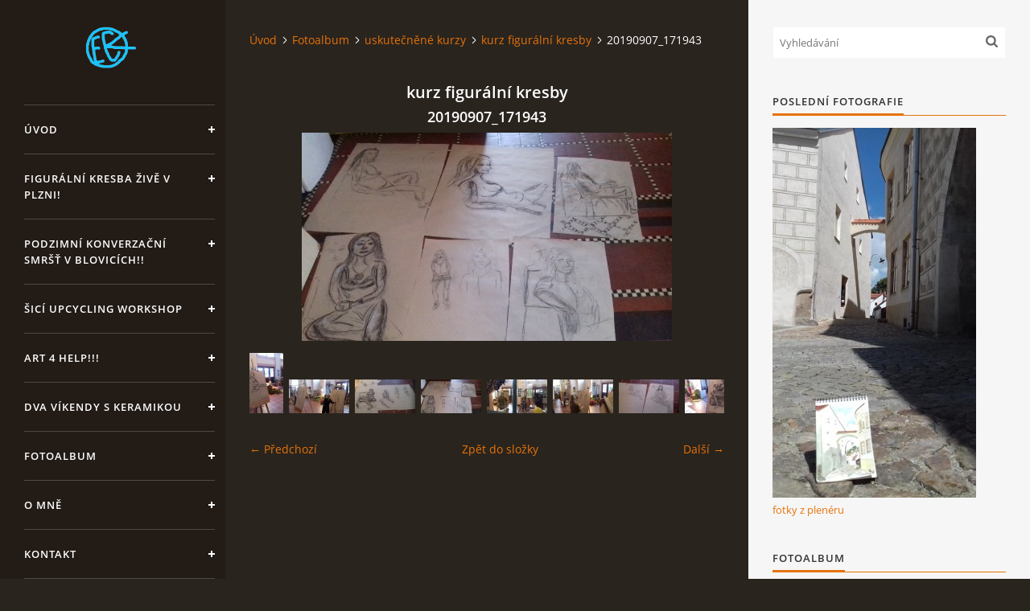

--- FILE ---
content_type: text/html; charset=UTF-8
request_url: https://www.eckart.cz/fotoalbum/uskutecnene-kurzy/kurz-figuralni-kresby/20190907_171943.html
body_size: 6195
content:
<?xml version="1.0" encoding="utf-8"?>
<!DOCTYPE html PUBLIC "-//W3C//DTD XHTML 1.0 Transitional//EN" "http://www.w3.org/TR/xhtml1/DTD/xhtml1-transitional.dtd">
<html lang="cs" xml:lang="cs" xmlns="http://www.w3.org/1999/xhtml" xmlns:fb="http://ogp.me/ns/fb#">

<head>

    <meta http-equiv="content-type" content="text/html; charset=utf-8" />
    <meta name="description" content="Tyto stránky slouží jako mé umělecké portfolio a nabídka výtvarně zaměřených kurzů a workshopů, je také možné mne kontaktovat a domluvit si zakázku podle Vašeho přání." />
    <meta name="keywords" content="výtvarné umění,kurzy,plenér,figurální kresba,malba,portrét,landart,instalace,workshopy" />
    <meta name="robots" content="all,follow" />
    <meta name="author" content="www.eckart.cz" />
    <meta name="viewport" content="width=device-width, initial-scale=1">
    <link href="/rss/articles/data.xml" rel="alternate" type="application/rss+xml" title="Všechny příspěvky" /><link href="/rss/articles/photos.xml" rel="alternate" type="application/rss+xml" title="Fotografie" /><link href="/rss/articles/comments.xml" rel="alternate" type="application/rss+xml" title="Komentáře" />
    <title>
        ART by ECK - Fotoalbum - uskutečněné kurzy - kurz figurální kresby - 20190907_171943
    </title>
    <link rel="stylesheet" href="https://s3a.estranky.cz/css/d1000000393.css?nc=1720695662" type="text/css" /><style type="text/css">#header .inner_frame {
background-image: url('/img/ulogo.7.png');
}</style><style type="text/css">#nav-column #logo a { background-image: url('/img/picture/4/%3Adesign%3Alogofirms%3A1000000393%3Aeck_tag-removebg-preview.png');}</style>
<link rel="stylesheet" href="//code.jquery.com/ui/1.12.1/themes/base/jquery-ui.css">
<script src="//code.jquery.com/jquery-1.12.4.js"></script>
<script src="//code.jquery.com/ui/1.12.1/jquery-ui.js"></script>
<script type="text/javascript" src="https://s3c.estranky.cz/js/ui.js?nc=1" id="index_script" ></script><meta property="og:title" content="20190907_171943" />
<meta property="og:type" content="article" />
<meta property="og:url" content="https://www.eckart.cz/fotoalbum/uskutecnene-kurzy/kurz-figuralni-kresby/20190907_171943.html" />
<meta property="og:image" content="https://www.eckart.cz/img/tiny/33.jpg" />
<meta property="og:site_name" content="ART by ECK" />
<meta property="og:description" content="" />
			<script type="text/javascript">
				dataLayer = [{
					'subscription': 'true',
				}];
			</script>
			

    <script>
        function toggleMenu(){
            var cw = document.getElementById('column-wrap');
            var b = document.getElementById('menu-button');
            cw.classList.toggle('menu-open');
            b.classList.toggle('menu-open');
        }
    </script>
</head>
<body class="">
<!-- Wrapping the whole page, may have fixed or fluid width -->
<div id="whole-page">

    

    <!-- Because of the matter of accessibility (text browsers,
    voice readers) we include a link leading to the page content and
    navigation } you'll probably want to hide them using display: none
    in your stylesheet -->

    <a href="#articles" class="accessibility-links">Jdi na obsah</a>
    <a href="#navigation" class="accessibility-links">Jdi na menu</a>

    <!-- We'll fill the document using horizontal rules thus separating
    the logical chunks of the document apart -->
    <hr />

    

    <!-- Wrapping the document's visible part -->
    <div id="document">
        <div id="in-document">


            <div id="column-wrap">
                <div id="nav-column">
                    <div id="logo">
                        <a href="/"></a>
                    </div>
                    <button type="button" class="navbar-toggle" onclick="toggleMenu()" id="menu-button"></button>
                    <div class="nav-scroll">
                        <div class="nav-scroll-wrap">
                            <!-- Such navigation allows both horizontal and vertical rendering -->
<div id="navigation">
    <div class="inner_frame">
        <h2>Menu
            <span id="nav-decoration" class="decoration"></span>
        </h2>
        <nav>
            <menu class="menu-type-standard">
                <li class="">
  <a href="/">Úvod</a>
     
</li>
<li class="">
  <a href="/clanky/figuralni-kresba-zive-v-plzni-.html">Figurální kresba živě v Plzni!</a>
     
</li>
<li class="">
  <a href="/clanky/podzimni-konverzacni-smrst-v-blovicich--.html">PODZIMNÍ KONVERZAČNÍ SMRŠŤ V BLOVICÍCH!!</a>
     
</li>
<li class="">
  <a href="/clanky/sici-upcycling-workshop.html">Šicí upcycling workshop</a>
     
</li>
<li class="">
  <a href="/clanky/art-4-help---.html">ART 4 HELP!!!</a>
     
</li>
<li class="">
  <a href="/clanky/dva-vikendy-s-keramikou.html">DVA VÍKENDY S KERAMIKOU </a>
     
</li>
<li class="">
  <a href="/fotoalbum/">Fotoalbum</a>
     
</li>
<li class="">
  <a href="/clanky/o-mne/">O mně</a>
     
</li>
<li class="">
  <a href="/clanky/kontakt.html">Kontakt</a>
     
</li>
<li class="">
  <a href="/clanky/nabidka-pro-vas--vymenny-obchod-.html">Nabídka pro Vás: VÝMĚNNÝ OBCHOD!</a>
     
</li>

            </menu>
        </nav>
        <div id="clear6" class="clear">
          &nbsp;
        </div>
    </div>
</div>
<!-- menu ending -->

                            
                            
                            
                                            <!-- Footer -->
                <div id="footer">
                    <div class="inner_frame">
                        <p>
                            &copy; 2025 eStránky.cz <span class="hide">|</span> <a class="promolink promolink-paid" href="//www.estranky.cz/" title="Tvorba webových stránek zdarma, jednoduše a do 5 minut."><strong>Tvorba webových stránek</strong></a> 
                             | <a class="rss" href="/archiv/rss/">RSS</a>
                            
                            
                            
                            
                            
                        </p>
                        
                        
                    </div>
                </div>
                <!-- /Footer -->

                        </div>
                    </div>
                </div>
            </div>

            <!-- body of the page -->
            <div id="body">

                <!-- Possible clearing elements (more through the document) -->
                <div id="clear1" class="clear">
                    &nbsp;
                </div>
                <hr />


                <!-- main page content -->
                <div id="content">
                    <!-- header -->
  <div id="header">
      <div class="title-mobile">
            <h1 class="head-left hidden">
  <a href="https://www.eckart.cz/" title="ART by ECK" style="display:none;">ART by ECK</a>
  <span title="ART by ECK">
  </span>
</h1>
      </div>
     <div class="inner_frame">
        <!-- This construction allows easy image replacement -->
          <div class="title-desktop">
           <h1 class="head-left hidden">
  <a href="https://www.eckart.cz/" title="ART by ECK" style="display:none;">ART by ECK</a>
  <span title="ART by ECK">
  </span>
</h1>
          </div>
        <div id="header-decoration" class="decoration">
        </div>
     </div>
  </div>
<!-- /header -->

                    <!-- Breadcrumb navigation -->
<div id="breadcrumb-nav">
  <a href="/">Úvod</a><a href="/fotoalbum/">Fotoalbum</a><a href="/fotoalbum/uskutecnene-kurzy/">uskutečněné kurzy</a><a href="/fotoalbum/uskutecnene-kurzy/kurz-figuralni-kresby/">kurz figurální kresby</a><span>20190907_171943</span>
</div>
<hr />

                    <script language="JavaScript" type="text/javascript">
  <!--
    index_setCookieData('index_curr_photo', 33);
  //-->
</script>

<div id="slide">
  <h2>kurz figurální kresby</h2>
  <div id="click">
    <h3 id="photo_curr_title">20190907_171943</h3>
    <div class="slide-img">
      <a href="javascript:;" class="previous-photo"  id="photo_prev_a" title="předchozí fotka"><span>&laquo;</span></a>  <!-- previous photo -->

      <a href="/fotoalbum/uskutecnene-kurzy/kurz-figuralni-kresby/20190907_171943.-.html" class="actual-photo" onclick="return index_photo_open(this,'_fullsize');" id="photo_curr_a"><img src="/img/mid/33/20190907_171943.jpg" alt=""   id="photo_curr_img" /></a>   <!-- actual shown photo -->

      <a href="/fotoalbum/uskutecnene-kurzy/kurz-figuralni-kresby/20190907_170842.html" class="next-photo"  id="photo_next_a" title="další fotka"><span>&raquo;</span></a>  <!-- next photo -->

      <br /> <!-- clear -->
    </div>
    <p id="photo_curr_comment">
      
    </p>
    <div class="fb-like" data-href="https://www.eckart.cz/fotoalbum/uskutecnene-kurzy/kurz-figuralni-kresby/20190907_171943.html" data-layout="standard" data-show-faces="true" data-action="like" data-share="false" data-colorscheme="light"></div>
  </div>
  <div class="slidebar">
  <a href="/fotoalbum/uskutecnene-kurzy/kurz-figuralni-kresby/20190907_170842.html" onclick="return index_photo_show(0);" title="20190907_170842">
    <img src="/img/tiny/35.jpg" width="42" height="75" alt="20190907_170842" /></a>
<a href="/fotoalbum/uskutecnene-kurzy/kurz-figuralni-kresby/20190907_123031.html" onclick="return index_photo_show(1);" title="20190907_123031">
    <img src="/img/tiny/29.jpg" width="75" height="42" alt="20190907_123031" /></a>
<a href="/fotoalbum/uskutecnene-kurzy/kurz-figuralni-kresby/20190907_171530.html" onclick="return index_photo_show(2);" title="20190907_171530">
    <img src="/img/tiny/32.jpg" width="75" height="42" alt="20190907_171530" /></a>
<a href="/fotoalbum/uskutecnene-kurzy/kurz-figuralni-kresby/20190907_171943.html" onclick="return index_photo_show(3);" title="20190907_171943">
    <img src="/img/tiny/33.jpg" width="75" height="42" alt="20190907_171943" /></a>
<a href="/fotoalbum/uskutecnene-kurzy/kurz-figuralni-kresby/20190907_160816.html" onclick="return index_photo_show(4);" title="20190907_160816">
    <img src="/img/tiny/34.jpg" width="75" height="42" alt="20190907_160816" /></a>
<a href="/fotoalbum/uskutecnene-kurzy/kurz-figuralni-kresby/20190907_123022.html" onclick="return index_photo_show(5);" title="20190907_123022">
    <img src="/img/tiny/36.jpg" width="75" height="42" alt="20190907_123022" /></a>
<a href="/fotoalbum/uskutecnene-kurzy/kurz-figuralni-kresby/20190907_171738.html" onclick="return index_photo_show(6);" title="20190907_171738">
    <img src="/img/tiny/37.jpg" width="75" height="42" alt="20190907_171738" /></a>
<a href="/fotoalbum/uskutecnene-kurzy/kurz-figuralni-kresby/20190907_171346.html" onclick="return index_photo_show(7);" title="20190907_171346">
    <img src="/img/tiny/38.jpg" width="75" height="42" alt="20190907_171346" /></a>

</div>
<script type="text/javascript">
  <!--
    var index_ss_type = "full";
    var index_photo_data = new Array();
    var index_photo_currentid = 3;
//    var current_photo_a = "<!--/ u_c_p_nfull_curr_href /-->";
//    var current_photo_src = "<!--/ u_c_p_nfull_curr_src /-->";

    index_photo_data[0] = new Array();
index_photo_data[0]["src"] = "/img/mid/35/20190907_170842.jpg";
index_photo_data[0]["href"] = "/fotoalbum/uskutecnene-kurzy/kurz-figuralni-kresby/20190907_170842.-.html";
index_photo_data[0]["title"] = "20190907_170842";
index_photo_data[0]["comment"] = "";
index_photo_data[1] = new Array();
index_photo_data[1]["src"] = "/img/mid/29/20190907_123031.jpg";
index_photo_data[1]["href"] = "/fotoalbum/uskutecnene-kurzy/kurz-figuralni-kresby/20190907_123031.-.html";
index_photo_data[1]["title"] = "20190907_123031";
index_photo_data[1]["comment"] = "";
index_photo_data[2] = new Array();
index_photo_data[2]["src"] = "/img/mid/32/20190907_171530.jpg";
index_photo_data[2]["href"] = "/fotoalbum/uskutecnene-kurzy/kurz-figuralni-kresby/20190907_171530.-.html";
index_photo_data[2]["title"] = "20190907_171530";
index_photo_data[2]["comment"] = "";
index_photo_data[3] = new Array();
index_photo_data[3]["src"] = "/img/mid/33/20190907_171943.jpg";
index_photo_data[3]["href"] = "/fotoalbum/uskutecnene-kurzy/kurz-figuralni-kresby/20190907_171943.-.html";
index_photo_data[3]["title"] = "20190907_171943";
index_photo_data[3]["comment"] = "";
index_photo_data[4] = new Array();
index_photo_data[4]["src"] = "/img/mid/34/20190907_160816.jpg";
index_photo_data[4]["href"] = "/fotoalbum/uskutecnene-kurzy/kurz-figuralni-kresby/20190907_160816.-.html";
index_photo_data[4]["title"] = "20190907_160816";
index_photo_data[4]["comment"] = "";
index_photo_data[5] = new Array();
index_photo_data[5]["src"] = "/img/mid/36/20190907_123022.jpg";
index_photo_data[5]["href"] = "/fotoalbum/uskutecnene-kurzy/kurz-figuralni-kresby/20190907_123022.-.html";
index_photo_data[5]["title"] = "20190907_123022";
index_photo_data[5]["comment"] = "";
index_photo_data[6] = new Array();
index_photo_data[6]["src"] = "/img/mid/37/20190907_171738.jpg";
index_photo_data[6]["href"] = "/fotoalbum/uskutecnene-kurzy/kurz-figuralni-kresby/20190907_171738.-.html";
index_photo_data[6]["title"] = "20190907_171738";
index_photo_data[6]["comment"] = "";
index_photo_data[7] = new Array();
index_photo_data[7]["src"] = "/img/mid/38/20190907_171346.jpg";
index_photo_data[7]["href"] = "/fotoalbum/uskutecnene-kurzy/kurz-figuralni-kresby/20190907_171346.-.html";
index_photo_data[7]["title"] = "20190907_171346";
index_photo_data[7]["comment"] = "";

  //-->
</script>

 
  <div class="slidenav">
    <div class="back" id="photo_prev_div">
      <a href="javascript:;" id="photo_ns_prev_a">&larr; Předchozí</a>

    </div>
    <div class="forward" id="photo_next_div">
      <a href="/fotoalbum/uskutecnene-kurzy/kurz-figuralni-kresby/20190907_170842.html" id="photo_ns_next_a">Další &rarr;</a>

    </div>
    <a href="/fotoalbum/uskutecnene-kurzy/kurz-figuralni-kresby/">Zpět do složky</a>
    <br />
  </div>
  
  <script type="text/javascript">
    <!--
      index_photo_init ();
    //-->
  </script>
</div>

                </div>
                <!-- /main page content -->

                <div id="clear3" class="clear">
                    &nbsp;
                </div>
                <hr />

                <!-- Side column left/right -->
                <div class="column">

                    <!-- Inner column -->
                    <div id="inner-column" class="inner_frame">

                        <!-- Search -->
<div id="search" class="section">
    <div class="inner_frame">
        <form action="https://katalog.estranky.cz/" method="post">
            <fieldset>
                <input type="hidden" id="uid" name="uid" value="1472197" />
                <input name="key" id="key" placeholder="Vyhledávání" />
                <span class="clButton">
            <input type="submit" id="sendsearch" />
          </span>
            </fieldset>
        </form>
    </div>
</div>
<!-- /Search -->
<hr />

                        
                        
                        <!-- Last photo -->
<div id="last-photo" class="section">
    <h2>Poslední fotografie
        <span id="last-photo-decoration" class="decoration">
        </span></h2>
    <div class="inner_frame">
        <div class="inner_wrap">
            <div class="wrap-of-wrap">
                <div class="wrap-of-photo">
                    <a href="/fotoalbum/fotky-z-pleneru/">
                        <img src="/img/mid/82/471195276_9259021384115987_8572340810328302013_n.jpg" alt="471195276_9259021384115987_8572340810328302013_n" width="41" height="75" /></a>
                </div>
            </div>
            <span>
                <a href="/fotoalbum/fotky-z-pleneru/">fotky z plenéru</a>
            </span>
        </div>
    </div>
</div>
<!-- /Last photo -->
<hr />

                        <!-- Photo album -->
  <div id="photo-album-nav" class="section">
    <h2>Fotoalbum
      <span id="photo-album-decoration" class="decoration">
      </span></h2>
    <div class="inner_frame">
      <ul>
        <li class="first ">
  <a href="/fotoalbum/fotky-z-pleneru/">
    fotky z plenéru</a></li>
<li class="">
  <a href="/fotoalbum/vymenny-obchod---/">
    VÝMĚNNÝ OBCHOD ;)</a></li>
<li class="">
  <a href="/fotoalbum/uskutecnene-kurzy/">
    uskutečněné kurzy</a></li>
<li class="">
  <a href="/fotoalbum/akvarel/">
    akvarel</a></li>
<li class="">
  <a href="/fotoalbum/nastenna-malba/">
    nástěnná malba</a></li>
<li class="">
  <a href="/fotoalbum/sochy--instalace/">
    sochy, instalace</a></li>
<li class="last ">
  <a href="/fotoalbum/malba-velkoformatova/">
    malba velkoformátová</a></li>

      </ul>
    </div>
  </div>
<!-- /Photo album -->
<hr />

                        
                        <div id="fb-likebox-feed" class="section">
    <h2>Facebook <span class="decoration fb-code"></span></h2>
    <div class="inner_frame" id="fb-likebox-feed_div">
        <div id="fb_likebox_width">
            <div class="fb-page" data-href="https://www.facebook.com/ART-by-ECK-2408943362457191" data-tabs="timeline" data-small-header="false" data-adapt-container-width="true" data-hide-cover="false" data-show-facepile="true">
                <blockquote cite="https://www.facebook.com/ART-by-ECK-2408943362457191" class="fb-xfbml-parse-ignore">
                    <a href="https://www.facebook.com/ART-by-ECK-2408943362457191">ART-by-ECK-2408943362457191</a>
                </blockquote>
            </div>
        </div>
    </div>
</div>
                        
                        
                        
                        
                        <!-- Archive -->
  <div id="calendar" class="section">
    <h2>Archiv
      <span id="archive-decoration" class="decoration">
      </span></h2>
    <div class="inner_frame">
      <!-- Keeping in mind people with disabilities (summary, caption) as well as worshipers of semantic web -->
      <table summary="Tabulka představuje kalendář, sloužící k listování podle data.">
        <!-- You should hide caption using CSS -->
        <caption>
          Kalendář
        </caption>
        <tbody>
  <tr id="archive-small">
    <td class="archive-nav-l"><a href="/archiv/m/2025/11/01/">&lt;&lt;</a></td>
    <td colspan="5" class="archive-nav-c">prosinec / <a href="/archiv/y/2025/12/12/">2025</a></td>
    <td class="archive-nav-r">&gt;&gt;</td>
  </tr>
</tbody>

      </table>
    </div>
  </div>
<!-- /Archive -->
<hr />

                        <!-- RSS -->
  <div id="rss-nav" class="section">
    <h2>RSS
      <span id="rss-nav-decoration" class="decoration">
      </span></h2>
    <div class="inner_frame">
      <ul>
        <li>
          <a href="/archiv/rss/">
            Přehled zdrojů</a></li>
      </ul>
    </div>
  </div>
<!-- /RSS -->
<hr />

                        <!-- Stats -->
  <div id="stats" class="section">
    <h2>Statistiky
      <span id="stats-decoration" class="decoration">
      </span></h2>
    <div class="inner_frame">
      <!-- Keeping in mind people with disabilities (summary, caption) as well as worshipers of semantic web -->
      <table summary="Statistiky">

        <tfoot>
          <tr>
            <th scope="row">Online:</th>
            <td>1</td>
          </tr>
        </tfoot>

        <tbody>
          <tr>
            <th scope="row">Celkem:</th>
            <td>104980</td>
          </tr>
          <tr>
            <th scope="row">Měsíc:</th>
            <td>3950</td>
          </tr>
          <tr>
            <th scope="row">Den:</th>
            <td>124</td>
          </tr>
        </tbody>
      </table>
    </div>
  </div>
<!-- Stats -->
<hr />
                        
                    </div>
                    <!-- /Inner column -->

                    <div id="clear4" class="clear">
                        &nbsp;
                    </div>

                </div>
                <!-- /end of first column -->

                <div id="clear5" class="clear">
                    &nbsp;
                </div>
                <hr />

                <div id="decoration1" class="decoration">
                </div>
                <div id="decoration2" class="decoration">
                </div>
                <!-- /Meant for additional graphics inside the body of the page -->
            </div>
            <!-- /body -->

            <div id="clear2" class="clear">
                &nbsp;
            </div>
            <hr />


            <div id="decoration3" class="decoration">
            </div>
            <div id="decoration4" class="decoration">
            </div>
            <!-- /Meant for additional graphics inside the document -->

        </div>
    </div>

    <div id="decoration5" class="decoration">
    </div>
    <div id="decoration6" class="decoration">
    </div>
    <!-- /Meant for additional graphics inside the page -->

    
    <!-- block for board position-->

</div>
<div id="fb-root"></div>
<script async defer src="https://connect.facebook.net/cs_CZ/sdk.js#xfbml=1&version=v3.2&appId=979412989240140&autoLogAppEvents=1"></script><!-- NO GEMIUS -->
</body>
</html>